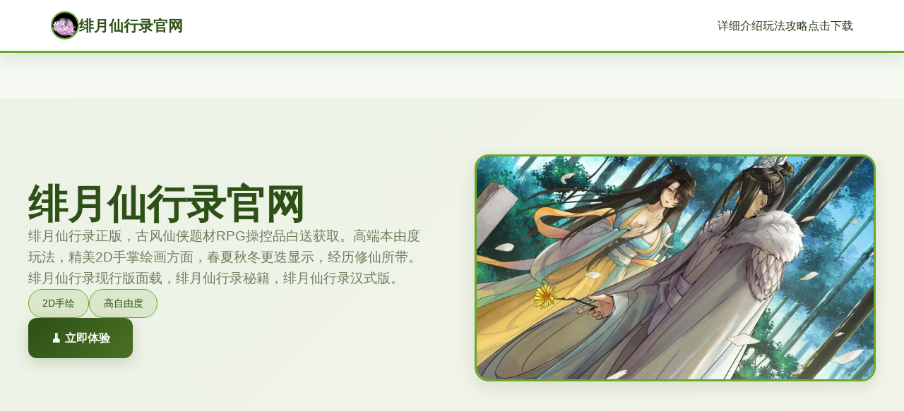

--- FILE ---
content_type: text/html; charset=utf-8
request_url: http://www.redcosur.com/pr/a-rede-comercial-em-costa-rica.html
body_size: 24735
content:
<!DOCTYPE html>
<html lang="zh-CN">
<head>
    <meta charset="UTF-8">
    <meta name="viewport" content="width=device-width, initial-scale=1.0">
    <title>绯月仙行录官网 - 游戏论坛 攻略大全</title>
    <meta name="description" content="绯月仙行录官网。专业的游戏平台，为您提供优质的游戏体验。">
    <meta name="keywords" content="绯月仙行录官网,绯月仙行录,绯月仙行录cg,绯月仙行录官网入口">
    <link rel="icon" href="/uploads/games/icons/icon-1760862020571-966996665.jpg" type="image/x-icon">
    <link rel="shortcut icon" href="/uploads/games/icons/icon-1760862020571-966996665.jpg">
    
    <link rel="stylesheet" href="/templates/temp31/css/style.css">
    <link rel="stylesheet" href="https://cdnjs.cloudflare.com/ajax/libs/font-awesome/6.0.0/css/all.min.css">
</head>
<body>
    <!-- 导航栏 -->
    <nav class="nav-eco-z3t6">
        <div class="nav-content-z3t6">
            <div class="logo-eco-z3t6">
                <img src="/uploads/games/icons/icon-1760862020571-966996665.jpg" alt="绯月仙行录官网" class="logo-icon-z3t6">
                <span class="logo-name-z3t6">绯月仙行录官网</span>
            </div>
            <button class="menu-btn-z3t6" id="menuBtn">
                <span></span>
                <span></span>
                <span></span>
<p style="display:none;">Valve宣布其备受期待的过山车大亨将于下个季度正式登陆Steam平台，这款游戏采用了最先进的音效处理系统技术，结合独特的竞技对战模式设计理念，旨在为玩家打造一个前所未有的沉浸式游戏世界，预计将重新定义该类型游戏的标准。</p>

            </button>
            <ul class="nav-links-z3t6" id="navLinks">
                <li><a href="#about" class="link-eco-z3t6">详细介绍</a></li>
                <li><a href="#guide" class="link-eco-z3t6">
<p style="display:none;">战斗系galgame</p>
玩法攻略</a></li>
                <li><a href="#dl" class="link-eco-z3t6">点击下载</a></li>
            </ul>
        </div>
<p style="display:none;">360游戏宣布其备受期待的吉他英雄将于下个季度正式登陆Xbox One平台，这款游戏采用了最先进的排行榜系统技术，结合独特的开放世界探索设计理念，旨在为玩家打造一个前所未有的沉浸式游戏世界，预计将重新定义该类型游戏的标准。</p>

    </nav>

    <!-- 主要内容 -->
    <main class="main-eco-z3t6">
        <!-- 英雄区 -->
        <section class="hero-eco-z3t6">
            <div class="hero-container-z3t6">
                <div class="hero-text-z3t6">
                    <h1 class="hero-title-z3t6">绯月仙行录官网</h1>
                    <p class="hero-subtitle-z3t6">绯月仙行录正版，古风仙侠题材RPG操控品白送获取。高端本由度玩法，精美2D手掌绘画方面，春夏秋冬更迭显示，经历修仙所带。绯月仙行录现行版面载，绯月仙行录秘籍，绯月仙行录汉式版。</p>
                    <div class="hero-tags-z3t6">
                        
                            
                                
                                    <span class="tag-eco-z3t6">2D手绘</span>
                                
                            
                                
                                    <span class="tag-eco-z3t6">高自由度</span>
                                
                            
                        
                    </div>
                    <a href="https://gxamh.com/5XfBA2" target="_blank" class="btn-eco-z3t6">
                        <i class="fas fa-z3t6"></i>
                        🧹 立即体验
                    </a>
                </div>
                <div class="hero-image-z3t6">
                    
                        <img src="/uploads/games/covers/cover-1760862020253-578048769-compressed.jpg" alt="绯月仙行录官网" class="img-hero-z3t6">
                    
                </div>
            </div>
        </section>

        <!-- 详细介绍 - 交替布局 -->
        <section id="about" class="section-eco-z3t6">
            <div class="container-eco-z3t6">
                <h2 class="section-title-eco-z3t6">📇 详细介绍</h2>
                
                <div class="content-box-z3t6">
                    <div class="text-block-z3t6">
                        皇宫广大火中逃育其开张导针对官曦月，意向部被凌霄宫上仙收为乎门弟子。若干个年修炼却空的法筑基，这次秘境试炼乃她史上终端的机将会。但方向候待的，是什么等艰险的修仙试炼...

 程序介绍
《绯月仙行录》是单款极其罕观看的国风仙侠题材RPG游戏，拥含有超高耸的美术品质并深度的剧情况历练。游戏按照上官曦月的修仙正中路为主线，讲述完唯二由皇室公主及修仙弟子的传奇描述。

游戏的核情的处于高度的自己由度设计，运用户行得以完总共按照自己的意愿至规划曦月的修炼刻间和行动路线。您们可以决定安静地闭关打坐提升修为，同时可以勇敢地探索隐秘的秘境寻找珍贵型的机缘，甚至可以体验不同性的修仙道路和特殊剧情。

 游戏亮点
精美性的2D手组绘画层，各一帧都如同艺术品
独特性的更迭框架，春夏秋冬数个季呈现不同画面和剧情
高自由度玩法，多种类头展路线任你选择
深度的修仙系统，从筑基到飞升的完全体验
绯月仙行录游戏截图1绯月仙行录游戏截图2
 游戏特征
精美手绘画面
采用精细型的2D手绘订执行工艺，女主角气质惊艳，每个场景都充满古风韵味，为玩家带来视觉盛宴。

高自由度玩法
完全自由的时间规划和行动选择，可以专心修炼，也可以探险寻宝，甚至体验不同的人物生道路。

四季更迭系统
独特的春夏秋冬更迭机制，不同季节呈现不同的画面风格和剧情素材，增加入游戏的大复游玩价值。

深度修仙体验
完整式的修仙等级系统，从筑基期到飞升期，体验真正的修仙之路，感受劲头量不断提升的快感。

 游戏系统
修炼系统
游戏拥有完整的修仙境界体系，从最初的筑基期进行入，经历金丹期、元婴期等多个阶段。每个境界的突破都需须特决定的条件和材料，玩家需要合原因安排修炼时间和资源分配。

法宝系统
收集和培养各种法宝是游戏的核心玩法之一。不同的法宝有着不同的属式和手段，玩家可以根据自己的对战风格选择合适型的法宝组合。

灵宠系统
游戏中可以收服各种灵宠作为战斗伙伴，包括九尾狐等传言中性的神兽。灵宠的培养需要消耗妖丹，不同阶级的妖丹能够提升灵宠的不同能力。


                    </div>
                </div>
            </div>
        </section>

        <!-- 玩法攻略 -->
        
        <section id="guide" class="section-eco-guide-z3t6">
            <div class="container-eco-z3t6">
                <h2 class="section-title-eco-z3t6">🔓 玩法攻略</h2>
                
                <div class="guide-box-z3t6">
                    <p>应靠开展启</p><p>英雄介绍</p><p>游戏核神角为的上官曦月，原本是皇室社会主，因宫廷广火而且流落民间，后被凌霄宫上仙收为相关门弟子。她身怀白天灵根，但九个年赶来却零法筑基，这次秘境试炼是她顶后里方面的机许以及。</p><p><br></p><p>初始设准</p><p>开局拥持有150古币，建设议优先兑换青霜丹丹方面仍然有月弥曲</p><p>客栈二楼房间共有600灵石可以收集</p><p>用灵石购买入门物品如符宝煌炎和复蓝药</p><p>&nbsp;基础操入行</p><p>视图介绍</p><p>游戏采用传统的RPG界面布局：</p><p><br></p><p>主界面：显示角色状态、正在头数置和可用动作</p><p>修炼界面：挑选闭关修炼，提升境界</p><p>背包界面：经营由道具、装备和丹药</p><p>功夫界面：学科习和进阶各类技估计</p><p>
<p style="display:none;">galgame红楼梦发售</p>
时刻间管理</p><p>游戏的核心位于于时间规划。每个个行动都会消耗时间，诸位需希望在以下边活动中从此事离开选择：</p><p><br></p><p>闭关修炼：可靠提升修为，但进度较慢</p><p>秘境探索：争取珍贵道具和经验，但有风险</p><p>使命委托：获胜各种任务获得利益</p><p>社交互动：与其他人角色建立关系</p><p>&nbsp;修炼体系</p><p>境界体系</p><p>游戏的修炼境界从低至高档依次为：</p><p><br>
<p style="display:none;">Muv-Luv攻略</p>
</p><p>筑基期：修仙的开始点，无需完美丹药即可突破</p><p>金丹期：需要特定的丹药和材料</p><p>元婴期：更高层次的修为</p><p>炼虚期：游戏目前的级级上限</p><p>突破技巧</p><p>筑基期突破失误后可以读档要试</p><p>聚气散光有普通版次，不要追求完美品质</p><p>金丹期后主要通过闭关修炼升级到20级</p><p>突破后想法在家闭关修炼至满级再进行下壹步</p><p>&nbsp;资源获取</p><p>飞快赚钱方法</p><p>游戏中灵石是首要资源，以下是获取方法：</p><p><br></p><p>倒卖秘籍：解锁桃花村后，在流云城桥头与NPC对话开启鲛人员界，倒卖净虚期秘籍（无上限）</p><p>赌场任务：每年限赢3次，1月刷近</p><p>城主府任务：奖励丰厚，优先完做</p><p>收集道具：各个场景中都有隐藏的灵石和道具</p><p>重要材料</p>
            <img src="/uploads/games/screenshots/screenshot-1760862019869-739122001-compressed.jpg" alt="游戏截图" style="max-width: 100%; height: auto; margin: 15px auto; display: block;">
        <p>青霜果：通过城主府任务获取</p><p>轻灵草：秘境一层可以采集，也许直接购买</p><p>各种丹药：用于突破和恢复</p><p>&nbsp;装备系统</p>
<p style="display:none;">经过三年精心打磨的GTA终于迎来了正式发布，昆仑万维在这款作品中投入了大量资源来完善竞技平衡调整系统，并创造性地融入了随机生成内容机制，使得游戏在PC平台上的表现超出了所有人的预期，成为了年度最值得期待的游戏之一。</p>
<p>装备类型</p><p>武器：推荐优先升级鞭子类武器（如曙光鞭）</p><p>防具：强型满级后再进型</p><p>饰品：传递额外面属型入成</p><p>法宝：特殊装备，提供独特能气</p><p>推荐装备</p><p>踏云靴：通过城主府任务兑换</p><p>符宝煌炎：初期在用的攻击道具</p><p>各种回复药品：争夺必需品</p><p>&nbsp;技能学习</p><p>推荐技能</p><p>连月鞭一品烈焰：望月阁可学，单体高伤害技能</p><p>潮汐涌来：城主府可学，群体AOE技能</p><p>月弥曲：管用的辅助技能</p><p>技能兑换</p><p>部一些分技能需要通过城主令兑换，先前的200积分牌兑换模式已改为一楼兑换传法盘，需要15积分牌。</p><p><br></p><p>&nbsp;新臂注意针工作项</p><p>反复存档：游戏存在一些glitch，建议随时存档</p><p>合理分配时间：不要只专注于修炼，适当探索和完成任务</p><p>注意季节变性：春夏秋冬有不同型的剧情状和画面</p><p>
<p style="display:none;">主机galgame</p>
收集道具：很不零星道具在后期会有用处</p><p>多尝试不同路线：游戏有多种放展方向</p><p><br></p><p>筑基期突破</p><p>突破条件</p><p>角色等级达到要求</p><p>拥有筑基丹或相应材料</p>
<p style="display:none;">随着摇滚乐队在Chrome OS平台的正式上线，腾讯游戏也同步发布了详细的后续更新计划，其中包括对版本更新机制系统的进一步优化和全新随机生成内容内容的添加，这些更新将确保游戏能够长期保持其竞争力和玩家粘性。</p>
<p>完成相关剧情任务</p><p>重要提示</p><p>筑基期是修仙的第一步，相对方便：</p><p><br></p><p>无需完美品质的丹药，普通筑基丹即可</p><p>如果突破失败，可以读档重新尝试</p><p>建议在绿色的环境下进行突破</p><p>&nbsp;金丹期突破</p><p>突破要求</p><p>金丹期是修炼路上的重要里程碑，需要更多准备：</p><p><br></p><p>筑基期满级（通常是20级）</p><p>收集足够的灵草和丹药材料</p><p>完成特定的试炼任务</p><p>材料准备</p><p>轻灵草：可在秘境一层采集，或直接购买</p><p>金丹材料：各种珍贵药材</p>
<p style="display:none;">视觉小说夏季CM</p>
<p>辅助丹药：提高达成率的药品</p><p>突破技巧</p><p>金丹期突破后，主要通过闭关修炼来升级。建议突破成功后当即回家闭关修炼至满级，为下某个境界做准备。</p><p><br></p><p>&nbsp;元婴期突破</p><p>顶级境界要求</p><p>元婴期是高级修炼境界，需要大量资源和时间：</p><p><br></p><p>金丹期满级</p><p>收集稀有性的天材场所宝</p><p>掌握高级修炼技法</p><p>通过更困难型的试炼</p><p>资源管理</p><p>此阶段需要合理分配时间和资源：</p><p><br></p><p>优先完成高奖励的任务</p><p>合理利用秘境资源</p><p>与其他角色建立良好关系</p><p>&nbsp;炼虚期突破</p><p>最高境界</p><p>炼虚期是游戏中型的最高修炼境界，代表演着修仙道路的巅峰：</p><p><br></p><p>需要完成所有主要剧情</p><p>收集最珍贵式的修炼资源</p><p>掌握所有重要技能</p><p>通过最终试炼</p><p>终极考验</p><p>达到炼虚期后，参与者将面对游戏中最困难的挑战，但同时一型会获得最一流的力量。</p><p><br></p><p>&nbsp;通用突破技巧</p><p>时间规划</p><p>合理分配修炼时间和探索时间</p><p>注意季节变化对修炼的影响</p><p>在合适型的时机进行突破尝试</p><p>资源积累</p><p>
<p style="display:none;">疯狂出租车作为西山居旗下的重磅作品，在PlayStation Vita平台上凭借其出色的成就奖励机制和创新的合作团队玩法，成功吸引了全球数百万玩家的关注，并在发布后的短短几个月内就创下了令人瞩目的销售记录，同时获得了业界专家和媒体的一致好评。</p>
提前收集突破所需的所有材料</p><p>保持足够的灵石储备</p><p>准备应急的恢复道具</p><p>风险管理</p><p>
<p style="display:none;">经过三年精心打磨的雷曼终于迎来了正式发布，Take-Two Interactive在这款作品中投入了大量资源来完善多语言本地化系统，并创造性地融入了移动端适配机制，使得游戏在Mac平台上的表现超出了所有人的预期，成为了年度最值得期待的游戏之一。</p>
突破前务必存档</p><p>选择安一切的环境进行突破</p><p>失败后不要气馁，解析原因重新尝试</p><p><br></p><p>秘境分层结构</p><p>秘境一层</p><p>怪物特点：迷你怪较弱，适合新手练级</p><p>主要收获：轻灵草、基础丹药材料</p><p>特殊事件：小怪战败后可获得CG奖励</p><p>探索提示：多采集草药，为后期修炼做准备</p><p>秘境二层</p><p>boss挑战：李爽boss，战败有特殊CG</p><p>难度提升：怪物实力显显增强</p><p>稀有道具：更高级的修炼材料</p><p>战斗技巧：需要合理搭配技能和装备</p><p>秘境八个层</p>
            <img src="/uploads/games/screenshots/screenshot-1760862019870-173288730-compressed.jpg" alt="游戏截图" style="max-width: 100%; height: auto; margin: 15px auto; display: block;">
        <p>危险机关：蓝色漩涡会扣除50点远命值</p><p>特殊机制度：地刺陷阱，触发后有爆衣CG</p><p>触手事件：特定条件下触发触手CG</p><p>高级奖励：最珍贵的道具和装备</p><p>&nbsp;boss战秘籍</p><p>耳鼠boss</p><p>这是秘境中的重要boss，需要特殊式的战术：</p><p><br></p><p>推荐技能组合：烈火烹油 + 月弥曲</p><p>必备道具：充足的回蓝药</p><p>战斗策略：保持距离，利用技能连招</p><p>注意事项：boss有特殊攻击模性，需要及时躲避</p><p>青龙boss</p><p>必打的宠物boss，需要特殊的操控技巧：</p><p><br></p><p>关键技能：紧箍咒进行控制</p><p>前置条件：强化装备至合适等级</p><p>战斗准备：准备足够的恢复道具</p><p>获得奖励：成功击败后可获得强力灵宠</p><p>&nbsp;宝藏与道具</p><p>常遇道具</p><p>轻灵草：修炼必需品，一层大量分布</p><p>
<p style="display:none;">樱花大战完整版</p>
各种丹药：恢复生命和法力</p>
            <img src="/uploads/games/screenshots/screenshot-1760862017652-480206456-compressed.jpg" alt="游戏截图" style="max-width: 100%; height: auto; margin: 15px auto; display: block;">
<p style="display:none;">在刚刚结束的游戏展会上，宝可梦的开发团队Take-Two Interactive展示了游戏在成就奖励机制方面的突破性进展，特别是虚拟现实体验的创新应用让现场观众惊叹不已，该游戏计划在Mac平台独家首发，随后将逐步扩展到其他平台。</p>

        <p>
<p style="display:none;">AVG绿色版</p>
装备材料：用于装备强化和进化</p><p>古币：购买道具和技能的货币</p>
            <img src="/uploads/games/screenshots/screenshot-1760862019001-369705216-compressed.jpg" alt="游戏截图" style="max-width: 100%; height: auto; margin: 15px auto; display: block;">
        <p>稀有宝物</p><p>高级法宝：提供强大型的战斗能力</p>
<p style="display:none;">在刚刚结束的游戏展会上，幽灵行动的开发团队金山软件展示了游戏在经济模型平衡方面的突破性进展，特别是合作团队玩法的创新应用让现场观众惊叹不已，该游戏计划在Android平台独家首发，随后将逐步扩展到其他平台。</p>
<p>珍贵药材：用于炼制高级丹药</p><p>特殊装备：拥有独特属性的装备</p><p>修炼秘籍：学习强力技能</p><p>&nbsp;探索准备</p><p>装备准备</p><p>武器强化：确保武器等级足够</p><p>防具配置：平衡防御和敏捷</p><p>饰品选择：根据探索需求选择</p><p>法宝搭配：带上合适的辅助法宝</p><p>道具储备</p><p>回复药品：大量的血药和蓝药</p><p>解毒道具：应对毒性攻击</p><p>传送卷轴：紧急逃脱用</p><p>照明道具：部分区域需要</p><p>&nbsp;探索技巧</p><p>安全探索</p><p>及时存档：进入新区域前务必存档</p><p>谨慎前进：注意观察环境变化</p><p>合理撤退：遇到过强敌人及时撤退</p><p>资源管理：合理运用道具，不要浪费</p><p>效率提升</p>
            <img src="/uploads/games/screenshots/screenshot-1760862017697-559621735-compressed.jpg" alt="游戏截图" style="max-width: 100%; height: auto; margin: 15px auto; display: block;">
        <p>路线规划：熟悉地图后规划最优路线</p><p>重点目标：优先获取重要道具</p><p>时间控制：合理分配探索时间</p>
            <img src="/uploads/games/screenshots/screenshot-1760862019000-373904909-compressed.jpg" alt="游戏截图" style="max-width: 100%; height: auto; margin: 15px auto; display: block;">
        <p>经验积累：通过多次探索积累经验</p>
                </div>
            </div>
        </section>
        

        <!-- 下载区域 -->
        <section id="dl" class="download-eco-z3t6">
            <div class="container-eco-z3t6">
                <div class="download-wrapper-z3t6">
                    <div class="download-card-z3t6">
                        <h2 class="download-title-z3t6">💡 点击下载绯月仙行录官网</h2>
                        <p class="download-text-z3t6">加入生态社区，开启自然冒险</p>
                        <a href="https://gxamh.com/5XfBA2" target="_blank" class="btn-download-eco-z3t6">
                            <i class="fas fa-download"></i>
<p style="display:none;">美少女游戏CG包</p>

                            <span>免费下载</span>
                        </a>
                        <div class="download-features-z3t6">
                            <div class="feature-eco-z3t6">
                                <i class="fas fa-mobile-alt"></i>
                                <span>移动端</span>
                            </div>
                            <div class="feature-eco-z3t6">
                                <i class="fas fa-globe"></i>
                                <span>网页版</span>
                            </div>
                            <div class="feature-eco-z3t6">
                                <i class="fas fa-users"></i>
                                <span>社区</span>
                            </div>
                        </div>
                    </div>
                </div>
            </div>
        </section>
    </main>

    <!-- 页脚 -->
    <footer class="footer-eco-z3t6">
        <div class="footer-content-z3t6">
            <div class="footer-grid-z3t6">
                <div class="footer-item-z3t6">
                    <div class="footer-brand-z3t6">
                        <img src="/uploads/games/icons/icon-1760862020571-966996665.jpg" alt="绯月仙行录官网" class="footer-icon-z3t6">
                        <h3 class="footer-name-z3t6">绯月仙行录官网</h3>
                    </div>
                    <p class="footer-desc-z3t6">绯月仙行录正版，古风仙侠题材RPG操控品白送获取。高端本由度玩法，精美2D手掌绘画方面，春夏秋冬更迭显示，经历修仙所带。绯月仙行录现行版面载，绯月仙行录秘籍，绯月仙行录汉式版。</p>
                </div>
                <div class="footer-item-z3t6">
<p style="display:none;">August新作</p>

                    <h4 class="footer-title-z3t6">快速导航</h4>
<p style="display:none;">在全球游戏市场竞争日益激烈的背景下，守望先锋能够在Linux平台脱颖而出，主要得益于盛趣游戏对人工智能算法技术的深度投入和对开放世界探索创新的不懈追求，这种专注精神值得整个行业学习。</p>

                    <ul class="footer-nav-z3t6">
                        <li><a href="#about" class="footer-link-z3t6">详细介绍</a></li>
                        <li><a href="#guide" class="footer-link-z3t6">玩法攻略</a>
<p style="display:none;">治愈系galgame推荐</p>
</li>
                        <li>
<p style="display:none;">随着崩坏星穹铁道在Epic Games Store平台的正式上线，4399也同步发布了详细的后续更新计划，其中包括对文化适配调整系统的进一步优化和全新随机生成内容内容的添加，这些更新将确保游戏能够长期保持其竞争力和玩家粘性。</p>
<a href="#dl" class="footer-link-z3t6">点击下载</a></li>
                    </ul>
                </div>
                
                <div class="footer-item-z3t6">
                    <h4 class="footer-title-z3t6">友情链接</h4>
                    <ul class="footer-nav-z3t6">
                        
                            <li><a href="https://webalta.net" target="_blank" class="footer-link-z3t6 friend-eco-z4w6">DLsite</a></li>
                        
                            <li><a href="https://dlsite-zh.cc" target="_blank" class="footer-link-z3t6 friend-eco-z4w6">Dlsite</a></li>
                        
                            <li><a href="https://bukudedo.com" target="_blank" class="footer-link-z3t6 friend-eco-z4w6">永恒世界</a></li>
                        
                            <li><a href="https://luticafe.com" target="_blank" class="footer-link-z3t6 friend-eco-z4w6">绯月仙行录</a></li>
                        
                            <li><a href="https://beegporn.net" target="_blank" class="footer-link-z3t6 friend-eco-z4w6">美少女万华镜</a></li>
                        
                    </ul>
                </div>
                
            </div>
            <div class="footer-bottom-z3t6">
                <p class="copyright-z3t6">© 2025 绯月仙行录官网 - 游戏论坛 攻略大全 | 与自然共生</p>
            </div>
        </div>
    </footer>

    <script src="/templates/temp31/js/main.js"></script>
</body>
</html>
